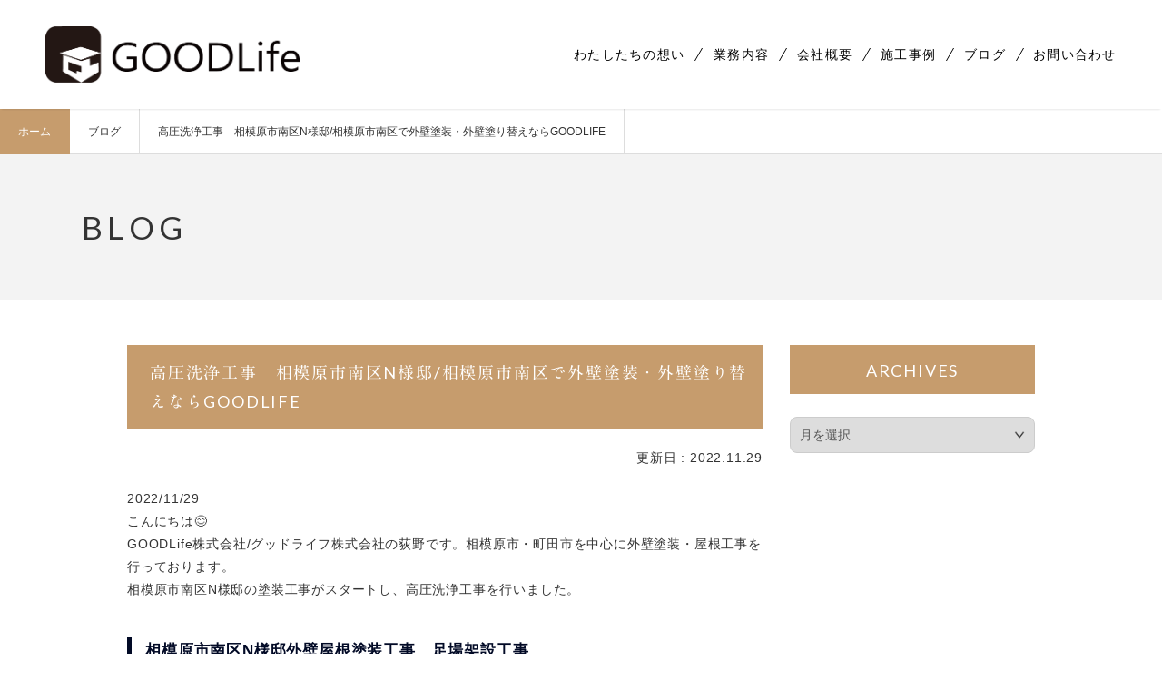

--- FILE ---
content_type: text/html; charset=UTF-8
request_url: https://sagamihara-goodlife.com/blog/construction-2022-11-29/
body_size: 5335
content:
<!DOCTYPE html>
<html lang="ja"
	prefix="og: https://ogp.me/ns#" >
<head>
<meta charset="UTF-8">
<meta http-equiv="X-UA-Compatible" content="IE=edge">
<meta name="viewport" content="width=device-width, initial-scale=1, minimum-scale=1, maximum-scale=1, user-scalable=yes">
<link rel="stylesheet" href="https://sagamihara-goodlife.com/wordpress/wp-content/themes/site/style.css?1575270891" type="text/css" media="screen" />
<title>高圧洗浄工事 相模原市南区N様邸/相模原市南区で外壁塗装・外壁塗り替えならGOODLife</title>

		<!-- All in One SEO 4.1.5.3 -->
		<meta name="description" content="blog】高圧洗浄工事工事 相模原市南区N様邸 外壁塗装工事、屋根塗装工事、屋根工事、雨漏り工事など、お家の外周りリフォームで皆様のグッドライフをサポート致します。GOODLifeではお客様の立場に立って施工・提案を行っております。町田市・相模原市の戸建てリフォームの事ならグッドライフまで！！" />
		<meta name="robots" content="max-image-preview:large" />
		<link rel="canonical" href="https://sagamihara-goodlife.com/blog/construction-2022-11-29/" />
		<meta property="og:locale" content="ja_JP" />
		<meta property="og:site_name" content="相模原市南区・中央区で外壁塗装・外壁塗り替えならGOODLife株式会社 | 外壁屋根工事で綺麗な街づくり、みなさまのグッドライフをサポートいたします。" />
		<meta property="og:type" content="article" />
		<meta property="og:title" content="高圧洗浄工事 相模原市南区N様邸/相模原市南区で外壁塗装・外壁塗り替えならGOODLife" />
		<meta property="og:description" content="blog】高圧洗浄工事工事 相模原市南区N様邸 外壁塗装工事、屋根塗装工事、屋根工事、雨漏り工事など、お家の外周りリフォームで皆様のグッドライフをサポート致します。GOODLifeではお客様の立場に立って施工・提案を行っております。町田市・相模原市の戸建てリフォームの事ならグッドライフまで！！" />
		<meta property="og:url" content="https://sagamihara-goodlife.com/blog/construction-2022-11-29/" />
		<meta property="article:published_time" content="2022-11-29T09:17:01+00:00" />
		<meta property="article:modified_time" content="2022-12-02T01:48:09+00:00" />
		<meta name="twitter:card" content="summary" />
		<meta name="twitter:domain" content="sagamihara-goodlife.com" />
		<meta name="twitter:title" content="高圧洗浄工事 相模原市南区N様邸/相模原市南区で外壁塗装・外壁塗り替えならGOODLife" />
		<meta name="twitter:description" content="blog】高圧洗浄工事工事 相模原市南区N様邸 外壁塗装工事、屋根塗装工事、屋根工事、雨漏り工事など、お家の外周りリフォームで皆様のグッドライフをサポート致します。GOODLifeではお客様の立場に立って施工・提案を行っております。町田市・相模原市の戸建てリフォームの事ならグッドライフまで！！" />
		<script type="application/ld+json" class="aioseo-schema">
			{"@context":"https:\/\/schema.org","@graph":[{"@type":"WebSite","@id":"https:\/\/sagamihara-goodlife.com\/#website","url":"https:\/\/sagamihara-goodlife.com\/","name":"\u76f8\u6a21\u539f\u5e02\u5357\u533a\u30fb\u4e2d\u592e\u533a\u3067\u5916\u58c1\u5857\u88c5\u30fb\u5916\u58c1\u5857\u308a\u66ff\u3048\u306a\u3089GOODLife\u682a\u5f0f\u4f1a\u793e","description":"\u5916\u58c1\u5c4b\u6839\u5de5\u4e8b\u3067\u7dba\u9e97\u306a\u8857\u3065\u304f\u308a\u3001\u307f\u306a\u3055\u307e\u306e\u30b0\u30c3\u30c9\u30e9\u30a4\u30d5\u3092\u30b5\u30dd\u30fc\u30c8\u3044\u305f\u3057\u307e\u3059\u3002","inLanguage":"ja","publisher":{"@id":"https:\/\/sagamihara-goodlife.com\/#organization"}},{"@type":"Organization","@id":"https:\/\/sagamihara-goodlife.com\/#organization","name":"\u76f8\u6a21\u539f\u5e02\u5357\u533a\u30fb\u4e2d\u592e\u533a\u3067\u5916\u58c1\u5857\u88c5\u30fb\u5916\u58c1\u5857\u308a\u66ff\u3048\u306a\u3089GOODLife\u682a\u5f0f\u4f1a\u793e","url":"https:\/\/sagamihara-goodlife.com\/"},{"@type":"BreadcrumbList","@id":"https:\/\/sagamihara-goodlife.com\/blog\/construction-2022-11-29\/#breadcrumblist","itemListElement":[{"@type":"ListItem","@id":"https:\/\/sagamihara-goodlife.com\/#listItem","position":1,"item":{"@type":"WebPage","@id":"https:\/\/sagamihara-goodlife.com\/","name":"\u30db\u30fc\u30e0","description":"\u5916\u58c1\u5857\u88c5\u5de5\u4e8b\u3001\u5c4b\u6839\u5857\u88c5\u5de5\u4e8b\u3084\u3001\u96e8\u6f0f\u308a\u5de5\u4e8b\u306a\u3069\u3001\u304a\u5bb6\u306e\u5916\u307e\u308f\u308a\u306e\u30ea\u30d5\u30a9\u30fc\u30e0\u3067\u7686\u69d8\u306e\u30b0\u30c3\u30c9\u30e9\u30a4\u30d5\u3092\u30b5\u30dd\u30fc\u30c8\u81f4\u3057\u307e\u3059\u3002GOODLife\uff0d\u30b0\u30c3\u30c9\u30e9\u30a4\u30d5\uff0d\u3067\u306f\u304a\u5ba2\u69d8\u306e\u7acb\u5834\u306b\u7acb\u3063\u3066\u65bd\u5de5\u30fb\u63d0\u6848\u3092\u884c\u3063\u3066\u304a\u308a\u307e\u3059\u3002\u753a\u7530\u3001\u76f8\u6a21\u539f\u306e\u6238\u5efa\u3066\u30ea\u30d5\u30a9\u30fc\u30e0\u306e\u3053\u3068\u306a\u3089\u30b0\u30c3\u30c9\u30e9\u30a4\u30d5\u307e\u3067\uff01","url":"https:\/\/sagamihara-goodlife.com\/"},"nextItem":"https:\/\/sagamihara-goodlife.com\/blog\/construction-2022-11-29\/#listItem"},{"@type":"ListItem","@id":"https:\/\/sagamihara-goodlife.com\/blog\/construction-2022-11-29\/#listItem","position":2,"item":{"@type":"WebPage","@id":"https:\/\/sagamihara-goodlife.com\/blog\/construction-2022-11-29\/","name":"\u9ad8\u5727\u6d17\u6d44\u5de5\u4e8b\u3000\u76f8\u6a21\u539f\u5e02\u5357\u533aN\u69d8\u90b8\/\u76f8\u6a21\u539f\u5e02\u5357\u533a\u3067\u5916\u58c1\u5857\u88c5\u30fb\u5916\u58c1\u5857\u308a\u66ff\u3048\u306a\u3089GOODLife","description":"blog\u3011\u9ad8\u5727\u6d17\u6d44\u5de5\u4e8b\u5de5\u4e8b \u76f8\u6a21\u539f\u5e02\u5357\u533aN\u69d8\u90b8 \u5916\u58c1\u5857\u88c5\u5de5\u4e8b\u3001\u5c4b\u6839\u5857\u88c5\u5de5\u4e8b\u3001\u5c4b\u6839\u5de5\u4e8b\u3001\u96e8\u6f0f\u308a\u5de5\u4e8b\u306a\u3069\u3001\u304a\u5bb6\u306e\u5916\u5468\u308a\u30ea\u30d5\u30a9\u30fc\u30e0\u3067\u7686\u69d8\u306e\u30b0\u30c3\u30c9\u30e9\u30a4\u30d5\u3092\u30b5\u30dd\u30fc\u30c8\u81f4\u3057\u307e\u3059\u3002GOODLife\u3067\u306f\u304a\u5ba2\u69d8\u306e\u7acb\u5834\u306b\u7acb\u3063\u3066\u65bd\u5de5\u30fb\u63d0\u6848\u3092\u884c\u3063\u3066\u304a\u308a\u307e\u3059\u3002\u753a\u7530\u5e02\u30fb\u76f8\u6a21\u539f\u5e02\u306e\u6238\u5efa\u3066\u30ea\u30d5\u30a9\u30fc\u30e0\u306e\u4e8b\u306a\u3089\u30b0\u30c3\u30c9\u30e9\u30a4\u30d5\u307e\u3067\uff01\uff01","url":"https:\/\/sagamihara-goodlife.com\/blog\/construction-2022-11-29\/"},"previousItem":"https:\/\/sagamihara-goodlife.com\/#listItem"}]},{"@type":"Person","@id":"https:\/\/sagamihara-goodlife.com\/author\/webmaster-hirama01\/#author","url":"https:\/\/sagamihara-goodlife.com\/author\/webmaster-hirama01\/","name":"\u30b7\u30b9\u30c6\u30e0\u7ba1\u7406\u8005\uff20hirama","image":{"@type":"ImageObject","@id":"https:\/\/sagamihara-goodlife.com\/blog\/construction-2022-11-29\/#authorImage","url":"https:\/\/secure.gravatar.com\/avatar\/187ae84099c1993c591f8dec35d09663?s=96&d=mm&r=g","width":96,"height":96,"caption":"\u30b7\u30b9\u30c6\u30e0\u7ba1\u7406\u8005\uff20hirama"}},{"@type":"WebPage","@id":"https:\/\/sagamihara-goodlife.com\/blog\/construction-2022-11-29\/#webpage","url":"https:\/\/sagamihara-goodlife.com\/blog\/construction-2022-11-29\/","name":"\u9ad8\u5727\u6d17\u6d44\u5de5\u4e8b \u76f8\u6a21\u539f\u5e02\u5357\u533aN\u69d8\u90b8\/\u76f8\u6a21\u539f\u5e02\u5357\u533a\u3067\u5916\u58c1\u5857\u88c5\u30fb\u5916\u58c1\u5857\u308a\u66ff\u3048\u306a\u3089GOODLife","description":"blog\u3011\u9ad8\u5727\u6d17\u6d44\u5de5\u4e8b\u5de5\u4e8b \u76f8\u6a21\u539f\u5e02\u5357\u533aN\u69d8\u90b8 \u5916\u58c1\u5857\u88c5\u5de5\u4e8b\u3001\u5c4b\u6839\u5857\u88c5\u5de5\u4e8b\u3001\u5c4b\u6839\u5de5\u4e8b\u3001\u96e8\u6f0f\u308a\u5de5\u4e8b\u306a\u3069\u3001\u304a\u5bb6\u306e\u5916\u5468\u308a\u30ea\u30d5\u30a9\u30fc\u30e0\u3067\u7686\u69d8\u306e\u30b0\u30c3\u30c9\u30e9\u30a4\u30d5\u3092\u30b5\u30dd\u30fc\u30c8\u81f4\u3057\u307e\u3059\u3002GOODLife\u3067\u306f\u304a\u5ba2\u69d8\u306e\u7acb\u5834\u306b\u7acb\u3063\u3066\u65bd\u5de5\u30fb\u63d0\u6848\u3092\u884c\u3063\u3066\u304a\u308a\u307e\u3059\u3002\u753a\u7530\u5e02\u30fb\u76f8\u6a21\u539f\u5e02\u306e\u6238\u5efa\u3066\u30ea\u30d5\u30a9\u30fc\u30e0\u306e\u4e8b\u306a\u3089\u30b0\u30c3\u30c9\u30e9\u30a4\u30d5\u307e\u3067\uff01\uff01","inLanguage":"ja","isPartOf":{"@id":"https:\/\/sagamihara-goodlife.com\/#website"},"breadcrumb":{"@id":"https:\/\/sagamihara-goodlife.com\/blog\/construction-2022-11-29\/#breadcrumblist"},"author":"https:\/\/sagamihara-goodlife.com\/author\/webmaster-hirama01\/#author","creator":"https:\/\/sagamihara-goodlife.com\/author\/webmaster-hirama01\/#author","datePublished":"2022-11-29T09:17:01+09:00","dateModified":"2022-12-02T01:48:09+09:00"}]}
		</script>
		<!-- All in One SEO -->

<link rel='dns-prefetch' href='//webfonts.xserver.jp' />
<link rel='dns-prefetch' href='//s.w.org' />
<link rel="stylesheet" href="https://sagamihara-goodlife.com/wordpress/wp-includes/css/dist/block-library/style.min.css" type="text/css">
<link rel="stylesheet" href="https://sagamihara-goodlife.com/wordpress/wp-content/themes/site/css/cp.css" type="text/css">
<link rel="stylesheet" href="https://sagamihara-goodlife.com/wordpress/wp-content/themes/site/css/side.css" type="text/css">
<script type='text/javascript' src='//ajax.googleapis.com/ajax/libs/jquery/2.1.4/jquery.js' id='jquery-js'></script>
<script type='text/javascript' src='//webfonts.xserver.jp/js/xserver.js' id='typesquare_std-js'></script>
<script type='text/javascript' src='//maps.googleapis.com/maps/api/js?key=AIzaSyBIZKAs9ltt7oMknR-PvUkFTMYBRA7Kovc&#038;callback=initMap&#038;ver=5.8.12' id='api-js'></script>
<script type='text/javascript' src='https://sagamihara-goodlife.com/wordpress/wp-content/themes/site/js/jquery.meanmenu.min.js' id='jquery.meanmenu.min-js'></script>
<script type='text/javascript' src='//code.jquery.com/ui/1.10.3/jquery-ui.min.js' id='jquery-ui.min-js'></script>
<script type='text/javascript' src='https://sagamihara-goodlife.com/wordpress/wp-content/themes/site/js/scroll.js' id='scroll-js'></script>
<script type='text/javascript' src='https://sagamihara-goodlife.com/wordpress/wp-content/themes/site/js/set-menu.js' id='set-menu-js'></script>
<script type='text/javascript' src='https://sagamihara-goodlife.com/wordpress/wp-content/themes/site/js/set-works.js' id='set-works-js'></script>
<link rel="shortcut icon" type="image/x-icon" href="https://sagamihara-goodlife.com/wordpress/wp-content/themes/site/icons/favicon.ico" />

<link rel="apple-touch-icon-precomposed" href="https://sagamihara-goodlife.com/wordpress/wp-content/themes/site/icons/icon.png" />

<link rel="icon" href="https://sagamihara-goodlife.com/wordpress/wp-content/themes/site/images/2021/11/cropped-icon2-32x32.png" sizes="32x32" />
<link rel="icon" href="https://sagamihara-goodlife.com/wordpress/wp-content/themes/site/images/2021/11/cropped-icon2-192x192.png" sizes="192x192" />
<link rel="apple-touch-icon" href="https://sagamihara-goodlife.com/wordpress/wp-content/themes/site/images/2021/11/cropped-icon2-180x180.png" />
<meta name="msapplication-TileImage" content="https://sagamihara-goodlife.com/wordpress/wp-content/themes/site/images/2021/11/cropped-icon2-270x270.png" />

<!-- BEGIN AIWP v5.8.8 Global Site Tag - https://deconf.com/analytics-insights-for-wordpress/ -->
<script async src="https://www.googletagmanager.com/gtag/js?id=UA-154346242-1"></script>
<script>
  window.dataLayer = window.dataLayer || [];
  function gtag(){dataLayer.push(arguments);}
  gtag('js', new Date());
  gtag('config', 'UA-154346242-1', {
	'allow_display_features': false
  });
  if (window.performance) {
    var timeSincePageLoad = Math.round(performance.now());
    gtag('event', 'timing_complete', {
      'name': 'load',
      'value': timeSincePageLoad,
      'event_category': 'JS Dependencies'
    });
  }
</script>
<!-- END AIWP Global Site Tag -->
<link rel="alternate" hreflang="ja" href="https://sagamihara-goodlife.com/blog/construction-2022-11-29/">
</head>
<body class="custom blog" id="top">

<div class="landscape"></div>

<header class="slideIn">
<h1><a href="https://sagamihara-goodlife.com/"><img src="https://sagamihara-goodlife.com/wordpress/wp-content/themes/site/images/site_logo.png" alt="サイトロゴ"></a></h1>
<div class="rightPart"><div class="h_nav">
<nav id="gNav">
<ul id="nav">
<li class="nav01 current-page-ancestor"><a href="/#concept">わたしたちの想い</a></li>
<li class="nav02 current-page-ancestor"><a href="https://sagamihara-goodlife.com#service">業務内容</a></li>
<li class="nav03 current-page-ancestor"><a href="https://sagamihara-goodlife.com#company">会社概要</a></li>
<li class="nav04 current-page-ancestor"><a href="https://sagamihara-goodlife.com#portfolio">施工事例</a></li>
<li class="nav05 current-page-ancestor"><a href="https://sagamihara-goodlife.com#blog">ブログ</a></li>
<li class="nav06 current-page-ancestor"><a href="https://sagamihara-goodlife.com#inquiries">お問い合わせ</a></li>
</ul>
<div class="mask"></div>
</nav>
</div>
</div>
</header>
<!--breadcrumb/-->
<div id="breadcrumb" class="FadeIn" itemscope itemtype="http://schema.org/BreadcrumbList">
<ol>
<!-- Breadcrumb NavXT 6.6.0 -->
<li class="home"><span property="itemListElement" typeof="ListItem">
<a property="item" typeof="WebPage" title="Go to 相模原市南区・中央区で外壁塗装・外壁塗り替えならGOODLife株式会社" href="https://sagamihara-goodlife.com" class="home" >
<span property="name">ホーム</span>
</a>
<meta property="position" content="1">
</span></li>
<li class="post post-blog-archive"><span itemprop="itemListElement" itemscope itemtype="http://schema.org/ListItem">
<a itemprop="item" title="ブログ" href="https://sagamihara-goodlife.com/blog/" class="post post-blog-archive" >
<span itemprop="name">ブログ</span>
</a>
<meta itemprop="position" content="2">
</span></li>
<li class="post post-blog current-item"><span itemprop="itemListElement" itemscope itemtype="http://schema.org/ListItem">
<span itemprop="name">高圧洗浄工事　相模原市南区N様邸/相模原市南区で外壁塗装・外壁塗り替えならGOODLife</span>
<meta itemprop="position" content="3">
</span></li>
</ol>
</div>
<!--/breadcrumb-->
<!--pagettl/-->
<div id="pageTitle">
<div class="inner">
<h2>blog</h2>
</div>
</div>
<!--/pagettl-->
<div id="container">
<!--main/-->
<!--slideArea-->
<div class="slideArea">
<!--innerContainer-->
<div class="innerContainer">
<div id="main" class="detail">
<h3 class="title">高圧洗浄工事　相模原市南区N様邸/相模原市南区で外壁塗装・外壁塗り替えならGOODLife</h3>
<div class="date">更新日 : 2022.11.29</div>
<!--loop/-->

<div class="block layout01">
<p>2022/11/29<br />
こんにちは😊<br />
GOODLife株式会社/グッドライフ株式会社の荻野です。相模原市・町田市を中心に外壁塗装・屋根工事を行っております。<br />
相模原市南区N様邸の塗装工事がスタートし、高圧洗浄工事を行いました。</p>
</div>





<div class="block layout03">
<h4>相模原市南区N様邸外壁屋根塗装工事　足場架設工事</h4>
<figure><img src="https://sagamihara-goodlife.com/wordpress/wp-content/themes/site/images/2022/11/S__69787650_0.jpg" alt="相模原市南区N様邸外壁屋根塗装工事　足場架設工事"/></figure>
</div>



<div class="block layout03">
<h4>相模原市南区N様邸外壁屋根塗装工事　高圧洗浄工事</h4>
<figure><img src="https://sagamihara-goodlife.com/wordpress/wp-content/themes/site/images/2022/11/S__69779577.jpg" alt="相模原市南区N様邸外壁屋根塗装工事　高圧洗浄工事"/></figure>
</div>



<div class="block basic04">
<figure><img src="https://sagamihara-goodlife.com/wordpress/wp-content/themes/site/images/2022/11/S__69779520.jpg" alt="イメージ"/></figure>
</div>



<div class="block basic04">
<figure><img src="https://sagamihara-goodlife.com/wordpress/wp-content/themes/site/images/2022/11/S__69779596.jpg" alt="イメージ"/></figure>
</div>



<div class="block layout03">
<figure><img src="https://sagamihara-goodlife.com/wordpress/wp-content/themes/site/images/2022/11/S__69779573.jpg" alt=""/></figure>
</div>



<div class="block basic04">
<figure><img src="https://sagamihara-goodlife.com/wordpress/wp-content/themes/site/images/2022/11/S__69779568.jpg" alt="イメージ"/></figure>
</div>



<div class="block basic04">
<figure><img src="https://sagamihara-goodlife.com/wordpress/wp-content/themes/site/images/2022/11/S__69779564.jpg" alt="イメージ"/></figure>
</div>



<div class="block basic04">
<figure><img src="https://sagamihara-goodlife.com/wordpress/wp-content/themes/site/images/2022/11/S__69779566.jpg" alt="イメージ"/></figure>
</div>



<div class="block basic04">
<figure><img src="https://sagamihara-goodlife.com/wordpress/wp-content/themes/site/images/2022/11/S__69779560.jpg" alt="イメージ"/></figure>
</div>

<div class="block layout01">
<p>以上、高圧洗浄工事の様子になります。高圧洗浄は外壁屋根以外にも窓やタイル面、ベランダ床面など洗浄可能箇所は全て洗っております。外壁屋根などでお困りごとなどがございましたらお気軽にお問い合わせください。</p>
</div>


<!--/loop-->
<div class="next"><a href="https://sagamihara-goodlife.com/blog/">記事の一覧に戻る</a></div>
</div>
<!--/main-->
<div id="side">
<div class="box">
<h3>Archives</h3>
<select name="archive-dropdown" onChange='document.location.href=this.options[this.selectedIndex].value;'>
<option value="">月を選択</option>
	<option value='https://sagamihara-goodlife.com/blog/2026/01/'> 2026年1月 &nbsp;(13)</option>
	<option value='https://sagamihara-goodlife.com/blog/2025/12/'> 2025年12月 &nbsp;(12)</option>
	<option value='https://sagamihara-goodlife.com/blog/2025/11/'> 2025年11月 &nbsp;(22)</option>
	<option value='https://sagamihara-goodlife.com/blog/2025/10/'> 2025年10月 &nbsp;(14)</option>
	<option value='https://sagamihara-goodlife.com/blog/2025/09/'> 2025年9月 &nbsp;(15)</option>
	<option value='https://sagamihara-goodlife.com/blog/2025/08/'> 2025年8月 &nbsp;(1)</option>
	<option value='https://sagamihara-goodlife.com/blog/2025/07/'> 2025年7月 &nbsp;(20)</option>
	<option value='https://sagamihara-goodlife.com/blog/2025/06/'> 2025年6月 &nbsp;(6)</option>
	<option value='https://sagamihara-goodlife.com/blog/2025/05/'> 2025年5月 &nbsp;(15)</option>
	<option value='https://sagamihara-goodlife.com/blog/2025/04/'> 2025年4月 &nbsp;(35)</option>
	<option value='https://sagamihara-goodlife.com/blog/2025/03/'> 2025年3月 &nbsp;(2)</option>
	<option value='https://sagamihara-goodlife.com/blog/2025/01/'> 2025年1月 &nbsp;(1)</option>
	<option value='https://sagamihara-goodlife.com/blog/2024/12/'> 2024年12月 &nbsp;(14)</option>
	<option value='https://sagamihara-goodlife.com/blog/2024/11/'> 2024年11月 &nbsp;(10)</option>
	<option value='https://sagamihara-goodlife.com/blog/2024/10/'> 2024年10月 &nbsp;(10)</option>
	<option value='https://sagamihara-goodlife.com/blog/2024/09/'> 2024年9月 &nbsp;(14)</option>
	<option value='https://sagamihara-goodlife.com/blog/2024/08/'> 2024年8月 &nbsp;(7)</option>
	<option value='https://sagamihara-goodlife.com/blog/2024/07/'> 2024年7月 &nbsp;(10)</option>
	<option value='https://sagamihara-goodlife.com/blog/2024/05/'> 2024年5月 &nbsp;(7)</option>
	<option value='https://sagamihara-goodlife.com/blog/2024/04/'> 2024年4月 &nbsp;(5)</option>
	<option value='https://sagamihara-goodlife.com/blog/2024/03/'> 2024年3月 &nbsp;(5)</option>
	<option value='https://sagamihara-goodlife.com/blog/2024/02/'> 2024年2月 &nbsp;(5)</option>
	<option value='https://sagamihara-goodlife.com/blog/2024/01/'> 2024年1月 &nbsp;(23)</option>
	<option value='https://sagamihara-goodlife.com/blog/2023/12/'> 2023年12月 &nbsp;(10)</option>
	<option value='https://sagamihara-goodlife.com/blog/2023/11/'> 2023年11月 &nbsp;(14)</option>
	<option value='https://sagamihara-goodlife.com/blog/2023/09/'> 2023年9月 &nbsp;(2)</option>
	<option value='https://sagamihara-goodlife.com/blog/2023/08/'> 2023年8月 &nbsp;(2)</option>
	<option value='https://sagamihara-goodlife.com/blog/2023/07/'> 2023年7月 &nbsp;(3)</option>
	<option value='https://sagamihara-goodlife.com/blog/2023/06/'> 2023年6月 &nbsp;(5)</option>
	<option value='https://sagamihara-goodlife.com/blog/2023/04/'> 2023年4月 &nbsp;(11)</option>
	<option value='https://sagamihara-goodlife.com/blog/2023/03/'> 2023年3月 &nbsp;(4)</option>
	<option value='https://sagamihara-goodlife.com/blog/2023/02/'> 2023年2月 &nbsp;(1)</option>
	<option value='https://sagamihara-goodlife.com/blog/2023/01/'> 2023年1月 &nbsp;(11)</option>
	<option value='https://sagamihara-goodlife.com/blog/2022/12/'> 2022年12月 &nbsp;(10)</option>
	<option value='https://sagamihara-goodlife.com/blog/2022/11/'> 2022年11月 &nbsp;(13)</option>
	<option value='https://sagamihara-goodlife.com/blog/2022/10/'> 2022年10月 &nbsp;(8)</option>
	<option value='https://sagamihara-goodlife.com/blog/2022/09/'> 2022年9月 &nbsp;(8)</option>
	<option value='https://sagamihara-goodlife.com/blog/2022/08/'> 2022年8月 &nbsp;(12)</option>
	<option value='https://sagamihara-goodlife.com/blog/2022/07/'> 2022年7月 &nbsp;(16)</option>
	<option value='https://sagamihara-goodlife.com/blog/2022/06/'> 2022年6月 &nbsp;(24)</option>
	<option value='https://sagamihara-goodlife.com/blog/2022/05/'> 2022年5月 &nbsp;(16)</option>
	<option value='https://sagamihara-goodlife.com/blog/2022/04/'> 2022年4月 &nbsp;(17)</option>
	<option value='https://sagamihara-goodlife.com/blog/2022/03/'> 2022年3月 &nbsp;(2)</option>
	<option value='https://sagamihara-goodlife.com/blog/2022/02/'> 2022年2月 &nbsp;(3)</option>
	<option value='https://sagamihara-goodlife.com/blog/2022/01/'> 2022年1月 &nbsp;(18)</option>
	<option value='https://sagamihara-goodlife.com/blog/2021/12/'> 2021年12月 &nbsp;(32)</option>
	<option value='https://sagamihara-goodlife.com/blog/2021/11/'> 2021年11月 &nbsp;(25)</option>
	<option value='https://sagamihara-goodlife.com/blog/2021/10/'> 2021年10月 &nbsp;(38)</option>
	<option value='https://sagamihara-goodlife.com/blog/2021/09/'> 2021年9月 &nbsp;(25)</option>
	<option value='https://sagamihara-goodlife.com/blog/2021/08/'> 2021年8月 &nbsp;(27)</option>
	<option value='https://sagamihara-goodlife.com/blog/2021/07/'> 2021年7月 &nbsp;(12)</option>
	<option value='https://sagamihara-goodlife.com/blog/2021/06/'> 2021年6月 &nbsp;(12)</option>
	<option value='https://sagamihara-goodlife.com/blog/2021/05/'> 2021年5月 &nbsp;(15)</option>
	<option value='https://sagamihara-goodlife.com/blog/2021/04/'> 2021年4月 &nbsp;(11)</option>
	<option value='https://sagamihara-goodlife.com/blog/2021/03/'> 2021年3月 &nbsp;(9)</option>
	<option value='https://sagamihara-goodlife.com/blog/2021/02/'> 2021年2月 &nbsp;(20)</option>
	<option value='https://sagamihara-goodlife.com/blog/2021/01/'> 2021年1月 &nbsp;(17)</option>
	<option value='https://sagamihara-goodlife.com/blog/2020/12/'> 2020年12月 &nbsp;(6)</option>
	<option value='https://sagamihara-goodlife.com/blog/2020/11/'> 2020年11月 &nbsp;(23)</option>
	<option value='https://sagamihara-goodlife.com/blog/2020/10/'> 2020年10月 &nbsp;(38)</option>
	<option value='https://sagamihara-goodlife.com/blog/2020/09/'> 2020年9月 &nbsp;(1)</option>
	<option value='https://sagamihara-goodlife.com/blog/2020/08/'> 2020年8月 &nbsp;(24)</option>
	<option value='https://sagamihara-goodlife.com/blog/2020/07/'> 2020年7月 &nbsp;(12)</option>
	<option value='https://sagamihara-goodlife.com/blog/2020/06/'> 2020年6月 &nbsp;(30)</option>
	<option value='https://sagamihara-goodlife.com/blog/2020/05/'> 2020年5月 &nbsp;(16)</option>
	<option value='https://sagamihara-goodlife.com/blog/2020/04/'> 2020年4月 &nbsp;(2)</option>
	<option value='https://sagamihara-goodlife.com/blog/2020/03/'> 2020年3月 &nbsp;(35)</option>
	<option value='https://sagamihara-goodlife.com/blog/2020/02/'> 2020年2月 &nbsp;(41)</option>
	<option value='https://sagamihara-goodlife.com/blog/2020/01/'> 2020年1月 &nbsp;(26)</option>
	<option value='https://sagamihara-goodlife.com/blog/2019/12/'> 2019年12月 &nbsp;(10)</option>
</select>
</div>
</div></div>
<!--/wrapper-->
</div>
<!--/slideArea-->
</div>
<!--/container-->
<footer>
<div class="logo">
<img src="https://sagamihara-goodlife.com/wordpress/wp-content/themes/site/images/footer_logo.png" alt="GOOD Life">
</div>
<div class="underArea">
<div id="sns">
<div class="sns_button twitter">
<a target="_blank" href="https://twitter.com/goodlifeisonce?s=06" title="Tweet"><i class="fa fa-twitter"></i></a>
</div>
<div class="sns_button facebook">
<a target="_blank" href="https://www.facebook.com/goodlife.029/" title="Facebook"><i class="fa fa-facebook"></i></a>
</div>
</div>
<p id="copyright">Copyright ©GOODLife All rights reserved.</p>
</div>
</footer>
<script type='text/javascript' src='https://sagamihara-goodlife.com/wordpress/wp-content/themes/site/js/assets/jquery.lettering.js' id='jquery.lettering-js'></script>
<script type='text/javascript' src='https://sagamihara-goodlife.com/wordpress/wp-content/themes/site/js/jquery.textillate.js' id='jquery.textillate-js'></script>
<script type='text/javascript' src='https://sagamihara-goodlife.com/wordpress/wp-content/themes/site/js/jquery.chocolat.js' id='jquery.chocolat-js'></script>
<script type='text/javascript' src='https://sagamihara-goodlife.com/wordpress/wp-content/themes/site/js/breakpoints.js' id='breakpoints-js'></script>
<script type='text/javascript' src='https://sagamihara-goodlife.com/wordpress/wp-content/themes/site/js/set-breakpoints.js' id='set-breakpoints-js'></script>
<script type='text/javascript' src='https://sagamihara-goodlife.com/wordpress/wp-content/themes/site/js/site.js' id='site-js'></script>
</body>
</html>

--- FILE ---
content_type: text/css
request_url: https://sagamihara-goodlife.com/wordpress/wp-content/themes/site/css/cp.css
body_size: 1896
content:
@charset "utf-8";

/* スタイルシート
　 作成者：K.Seki
-------------------------------------------------------------------------------------*/

@media only screen and (min-width: 1001px) {
}

@media only screen and (min-width: 769px) and (max-width: 1000px){
}

@media only screen and (min-width: 641px) and (max-width: 768px){
}

@media only screen and (max-width: 640px){
}

@media screen and (orientation: landscape) {	
}

@media all and (device-width: 768px) and (device-height: 1024px) and (orientation:landscape) {
	}

.custom {
}

.custom #main {
}

.custom #main .block {
	width:100%;
	position:relative;
}

.custom #main .title {
	background-color:#c69c6d;
	color:#FFF;
 font-family: "Lato", "A1明朝","A1 Mincho","YuMincho","Yu Mincho","游明朝","ヒラギノ明朝 ProN W3","Hiragino Mincho ProN","HG明朝E","ＭＳ Ｐ明朝","ＭＳ 明朝",serif;
 font-weight: normal;
 text-transform: uppercase;
	font-style:normal;
}

@media only screen and (min-width: 1001px) {
.custom #main .title {
	padding:14px 15px 14px 25px;
	font-size:1.8rem;
	letter-spacing:0.1em;
	margin-bottom:20px;
}
}

@media only screen  and (min-width: 769px)and (max-width: 1000px){
.custom #main .title {
	padding:12px 15px 12px 25px;
	font-size:1.6rem;
	letter-spacing:0.1em;
	margin-bottom:20px;
}
}

@media only screen  and (min-width: 641px)and (max-width: 768px){
.custom #main .title {
	padding:14px 15px 14px 25px;
	font-size:1.5rem;
	letter-spacing:0.08em;
	margin-bottom:20px;
}
}

@media only screen and (max-width: 640px){
.custom #main .title {
	padding:12px 15px 12px 20px;
	font-size:1.3rem;
	letter-spacing:0.08em;
	margin-bottom:20px;
}
}

/* next */
.custom #main .next {
}

.custom #main .next a {
 width: 100%;
 border: 2px solid #c69c6d;
	background-color:#c69c6d;
	
	display: inline-block;
 text-align: center;
 text-decoration: none;
 color: #FFF;
}

@media only screen and (min-width: 769px) {
.custom #main .next a {
	height:60px;
 line-height: 55px;
	
	font-size:1.6rem;
	letter-spacing:0.1em;
}
}

@media only screen and (min-width: 641px) and (max-width: 768px){
.custom #main .next a {
	height:50px;
 line-height: 46px;
	
	font-size:1.3rem;
}
}

@media only screen and (max-width: 640px){
.custom #main .next a {
	height:45px;
 line-height: 41px;
	
	font-size:1.2rem;
}
}

.custom #main .next a:hover {
 border-color: #e0c7aa;
	background-color:#e0c7aa;
}

/*********************************************************

list
										
**********************************************************/
.custom #main {
}

@media only screen and (min-width: 769px) {
.custom #main.list {
	width:70%;
}	
}

@media only screen and (max-width: 768px){
.custom #main.list {
	width:100%;
	margin-bottom:30px;
}		
}

/*********************************************************

list>>>>>blog
										
**********************************************************/
.blog #main.list {
}

@media only screen and (min-width: 1001px) {
.blog #main.list {
	margin-bottom:55px;
	min-height:600px;
}	
}

@media only screen  and (min-width: 769px)and (max-width: 1000px){
.blog #main.list {
	margin-bottom:55px;
	min-height:500px;
}	
}

@media only screen and (max-width: 768px){
.blog #main.list {
	margin-bottom:55px;
}	
}

.blog #main.list dl {
	display:-webkit-box;	display:-webkit-flex;	display:-ms-flexbox;	display:flex;
	-webkit-box-orient:horizontal;	-webkit-box-direction:normal;	-webkit-flex-direction:row;	-ms-flex-direction:row;	flex-direction:row;
}

@media only screen  and (min-width: 1001px){
.blog #main.list dl {
	margin-top:35px;
	-webkit-flex-wrap:wrap;	-ms-flex-wrap:wrap;	flex-wrap:wrap;
 -webkit-box-align:center;  -webkit-align-items:center;  -ms-flex-align:center;  align-items:center;
}	
}

@media only screen  and (min-width: 769px)and (max-width: 1000px){
.blog #main.list dl {
	margin-top:25px;
	-webkit-flex-wrap:wrap;	-ms-flex-wrap:wrap;	flex-wrap:wrap;
 -webkit-box-align:start;  -webkit-align-items:flex-start;  -ms-flex-align:start;  align-items:flex-start;
}		
}
	
@media only screen  and (min-width: 641px)and (max-width: 768px){
.blog #main.list dl {
	-webkit-flex-wrap:wrap;	-ms-flex-wrap:wrap;	flex-wrap:wrap;
 -webkit-box-align:start;  -webkit-align-items:flex-start;  -ms-flex-align:start;  align-items:flex-start;
}		
}
	
@media only screen and (max-width: 640px){
.blog #main.list dl {
 -webkit-box-orient:vertical; -webkit-box-direction:normal; -webkit-flex-direction:column; -ms-flex-direction:column; flex-direction:column;
}		
}

.blog #main.list dl > dt {
	display:-webkit-box;	display:-webkit-flex;	display:-ms-flexbox;	display:flex;
 -webkit-box-align:center;  -webkit-align-items:center;  -ms-flex-align:center;  align-items:center;
	margin-bottom:15px;
 font-family: "A1明朝","A1 Mincho","YuMincho","Yu Mincho","游明朝","ヒラギノ明朝 ProN W3","Hiragino Mincho ProN","HG明朝E","ＭＳ Ｐ明朝","ＭＳ 明朝",serif;
}

.blog #main.list dl > dt,
.blog #main.list dl > dd {
	background-image: linear-gradient(to right, #63513b, #63513b 1px, transparent 1px, transparent 2px);
	background-position: left bottom;
	background-repeat: repeat-x;
	background-size: 4px 1px;
	margin-bottom: 18px;
	padding-bottom: 15px;
}

.blog #main.list dl > dt:nth-last-of-type(1),
.blog #main.list dl > dd:nth-last-of-type(1) {
	background-image: none;
	margin-bottom: 0;
	padding-bottom: 0;
}

@media only screen and (max-width: 640px){
.blog #main.list dl > dt {
	background-image:none;
	margin-bottom: 8px;
	padding-bottom: 0;
}

.blog #main.list dl > dt:nth-last-of-type(1) {
	margin-bottom: 8px;
}

.blog #main.list dl > dd {
	background-image: linear-gradient(to right, #63513b, #63513b 1px, transparent 1px, transparent 2px);
	background-position: left bottom;
	background-repeat: repeat-x;
	background-size: 4px 1px;
	margin-bottom: 18px;
	padding-bottom: 15px;
}
}

@media only screen and (min-width: 1001px){
.blog #main.list dl > dt {
  width: 280px;/* point */
	-webkit-align-self: stretch;-ms-flex-item-align: stretch;align-self: stretch;
}
}

@media only screen  and (min-width:769px)and (max-width: 1000px){
.blog #main.list dl > dt {
  width: 260px;/* point */
	-webkit-align-self: stretch;-ms-flex-item-align: stretch;align-self: stretch;
}
}

@media only screen  and (min-width: 641px)and (max-width: 768px){
.blog #main.list dl > dt {
  width: 250px;/* point */
	-webkit-align-self: stretch;-ms-flex-item-align: stretch;align-self: stretch;
}
}

@media only screen  and (max-width: 640px){
.blog #main.list dl > dt {
  width:100%;/* point */
}
}

.blog #main.list dl > dt span {
	display:inline-block;
	width:140px;
	-webkit-border-radius:15px;
	border-radius:15px;
	color:#FFF;
	text-align:center;
	font-size:1.4rem;
	height:30px;
	line-height:30px;
	margin-right:15px;
}

@media only screen  and (min-width: 1001px){
.blog #main.list dl > dt span {
	width:140px;
	font-size:1.4rem;
	height:30px;
	line-height:30px;
}
}

@media only screen  and (min-width: 769px)and (max-width: 1000px){
.blog #main.list dl > dt span {
	width:120px;
	font-size:1.3rem;
	height:25px;
	line-height:25px;
}	
}
	
@media only screen  and (min-width: 641px)and (max-width: 768px){
.blog #main.list dl > dt span {
	width:120px;
	font-size:1.3rem;
	height:25px;
	line-height:25px;
}		
}
	
@media only screen and (max-width: 640px){
.blog #main.list dl > dt span {
	width:100px;
	font-size:1.1rem;
	height:22px;
	line-height:23px;
}		
}

.blog #main.list dl > dt time {
	display:inline-block;
	vertical-align:middle;
}

.blog #main.list dl > dt span.cat-news {
	background-color:#808080;
}

.blog #main.list dl > dt span.cat-column {
	background-color:#ED1E79;
}

.blog #main.list dl > dt span.cat-works {
	background-color:#0071BC;
}

@media only screen and (min-width: 1001px){
.blog #main.list dl > dd {
	width: -webkit-calc(100% - 280px);
	width: calc(100% - 280px);
	display:inline-block;
	vertical-align:middle;
	-webkit-align-self: stretch;-ms-flex-item-align: stretch;align-self: stretch;
}		
}

@media only screen and (min-width: 769px) and (max-width: 1000px){
.blog #main.list dl > dd {
	width: -webkit-calc(100% - 260px);
	width: calc(100% - 260px);
	display:inline-block;
	vertical-align:middle;
	-webkit-align-self: stretch;-ms-flex-item-align: stretch;align-self: stretch;
}		
}

@media only screen and (min-width: 641px) and (max-width: 768px){
.blog #main.list dl > dd {
	width: -webkit-calc(100% - 250px);
	width: calc(100% - 250px);
	display:inline-block;
	vertical-align:middle;
	-webkit-align-self: stretch;-ms-flex-item-align: stretch;align-self: stretch;
}		
}

@media only screen and (max-width: 640px){
.blog #main.list dl > dd {
	width: 100%;
	display:block;
}		
}

/*********************************************************

detail
										
**********************************************************/
.custom #main.detail {
}

@media only screen and (min-width: 1001px) {
.custom #main.detail {
	width:70%;
	margin-bottom:55px;
}	
}

@media only screen and (min-width: 769px) and (max-width: 1000px){
.custom #main.detail {
	width:70%;
	margin-bottom:20px;
}	
}

@media only screen and (min-width: 641px) and (max-width: 768px){
.custom #main.detail {
	width:100%;
	margin-bottom:30px;
}		
}

@media only screen and (max-width: 640px){
.custom #main.detail {
	width:100%;
	margin-bottom:25px;
}		
}

/*********************************************************

detail>>>>>blog
										
**********************************************************/
.blog #main.detail {
}

.blog #main.detail .block {
}

.blog #main.detail .block:last-child {
    margin-bottom: 0px;
}

@media only screen and (min-width: 1001px) {
.blog #main.detail .block {
	margin-bottom:40px;
}
}

@media only screen and (min-width: 769px) and (max-width: 1000px){
.blog #main.detail .block {
	margin-bottom:30px;
}
}

@media only screen and (min-width: 641px) and (max-width: 768px){
.blog #main.detail .block {
	margin-bottom:25px;
}
}

@media only screen and (max-width: 640px){
.blog #main.detail .block {
	margin-bottom:25px;
}
}

.blog #main.detail .date {
	text-align:right;
}

@media only screen and (min-width: 1001px) {
.blog #main.detail .date {
	margin-bottom:20px;
}
}

@media only screen and (min-width: 769px) and (max-width: 1000px){
.blog #main.detail .date {
	margin-bottom:20px;
}
}

@media only screen and (min-width: 641px) and (max-width: 768px){
.blog #main.detail .date {
	margin-bottom:15px;
}
}

@media only screen and (max-width: 640px){
.blog #main.detail .date {
	margin-bottom:12px;
	font-size:1.1rem;
}
}

.blog #main.detail .block figure {
	width:100%;
}

.blog #main.detail .block figure img {
	width:100%;
}

.blog #main.detail .block figure + p {
	width:100%;
	margin-top:25px;
}

.blog #main.detail .block h4 {
 border-left: 5px solid #020a26;
	color:#020a26;
 font-weight: bold;
 padding: 0.01em 0 0.01em 0.9em;
}

@media only screen and (min-width: 1001px) {
.blog #main.detail .block h4 {
    font-size: 1.7rem;
    margin: 0 0 20px;
}
}

@media only screen and (min-width: 769px) and (max-width: 1000px){
.blog #main.detail .block h4 {
    font-size: 1.6rem;
    margin: 0 0 20px;
}
}

@media only screen and (min-width: 641px) and (max-width: 768px){
.blog #main.detail .block h4 {
    font-size: 1.4rem;
    margin: 0 0 15px;
}
}

@media only screen and (max-width: 640px){
.blog #main.detail .block h4 {
    font-size: 1.3rem;
    margin: 0 0 15px;
}
}









--- FILE ---
content_type: text/css
request_url: https://sagamihara-goodlife.com/wordpress/wp-content/themes/site/css/common.css
body_size: 5156
content:

/* スタイルシート
　 作成者：K.Seki
-------------------------------------------------------------------------------------*/

@font-face {
	font-family: "YuGothic-M";
	font-weight: normal;
	 src: local("YuGothic-Medium"),
		  local("Yu Gothic Medium"),
		  local("YuGothic-Regular");
}

@font-face {
	font-family: "YuGothic-M";
	font-weight: bold;
	 src: local("YoGothic-Bold"),
		  local("Yu Gothic");
}

html {
	font-size: 62.5%;/* 16px x 0.625 = 10px(=1rem) */
}

body {
	font-size: 1.4rem;/* 14px */
}

@media only screen and (min-width: 641px)and (max-width: 768px){
body {
	font-size: 1.3rem;
}
}

@media only screen and (max-width: 640px){
body {
	font-size: 1.2rem;
}
}

@media screen and (-webkit-min-device-pixel-ratio:0) {
	::i-block-chrome, body {
		font-feature-settings: "pkna";
	}
}

html, body {
    overflow-x: hidden;
}

body {
	margin: 0;
	padding: 0;
	font-family:"YuGothic", "Yu Gothic", "游ゴシック", "メイリオ", Meiryo, "ヒラギノ角ゴ Pro W3", "Hiragino Kaku Gothic Pro", Osaka, Verdana, "ＭＳ Ｐゴシック", "MS PGothic", sans-serif;
	line-height: 1.8;
	letter-spacing:0.8px;
	-webkit-text-size-adjust: none;
	color:#333;
	position:relative;
	overflow-x:hidden;
}

html, body, div, span, applet, object, iframe,
h1, h2, h3, h4, h5, h6, p, blockquote, pre,
a, abbr, acronym, address, big, cite, code,
del, dfn, em, img, ins, kbd, q, s, samp,
small, strike, strong, sub, sup, tt, var,
b, u, i, center,
dl, dt, dd, ol, ul, li,
fieldset, form, label, legend,
table, caption, tbody, tfoot, thead, tr, th, td,
article, aside, canvas, details, embed,
figure, figcaption, footer, header, hgroup,
menu, nav, output, ruby, section, summary,
time, mark, audio, video {
	margin: 0;
	padding: 0;
	border: 0;
	vertical-align: baseline;
}

h1,h2,h3,h4,h5,h6,p,dl,dt,dd,ol,ul,li,dl,dt,dd {
	font-weight:normal;
	list-style:none;
}

/* HTML5 display-role reset for older browsers */
article, aside, details, figcaption, figure,
footer, header, hgroup, menu, nav, section {
	display: block;
}

ol, ul {
	list-style: none;
}

figure {
	margin:0;
	padding:0;
}

blockquote, q {
	quotes: none;
}

blockquote:before, blockquote:after,
q:before, q:after {
	content: '';
	content: none;
}

table {
	border-collapse: collapse;
	border-spacing: 0;
}

*, *:before, *:after {
    -webkit-box-sizing: border-box;
       -moz-box-sizing: border-box;
         -o-box-sizing: border-box;
        -ms-box-sizing: border-box;
            box-sizing: border-box;
}

img{
    max-width: 100%;
    height: auto;
    width /***/:auto;　
	margin: 0;
	padding: 0;
	vertical-align: bottom;
}


/*************************************************************************************
**************************************************************************************

  link

**************************************************************************************
**************************************************************************************/

body a {
	color: #333;
	text-decoration: none;
	padding:0;
	margin:0;
	list-style:none;
	line-height:none;
}

body a:hover {color: #ddd;}

a:hover img{
opacity:0.6;
filter:alpha( opacity=60);
-ms-filter: “alpha( opacity=60 )”;
}

.anchorlink {
    display: block;
    position: relative;
}

/* 固定ヘッダを考慮 */
@media only screen and (min-width: 1001px){
.anchorlink {
    top: -120px;
}

.home .anchorlink {
    top: -150px;
}
}

@media only screen and (min-width: 769px) and (max-width: 1000px){
.anchorlink {
    top: -100px;
}

.home .anchorlink {
    top: -130px;
}
}

@media only screen and (min-width: 641px) and (max-width: 768px){
.anchorlink {
    top: -90px;
}

.home .anchorlink {
    top: -120px;
}
}

@media only screen and (max-width: 640px){
.anchorlink {
    top: -80px;
}

.home .anchorlink {
    top: -110px;
}
}

/*************************************************************************************
**************************************************************************************

  Utility

**************************************************************************************
**************************************************************************************/

/* style */
.red {color: #C00;}

.blue {color: #3F6C99;}

.yellow {color: #DCB817;}

.gold {color: #877039;}

.small {font-size: 90%;}

.bold {font-weight: bold;}

.must {color:#FF0000;}

/* padding・margin */
.pt5 { padding-top: 5px; }
.pt10 { padding-top: 10px; }
.pt15 { padding-top: 15px; }
.pt20 { padding-top: 20px; }
.pt25 { padding-top: 25px; }
.pt30 { padding-top: 30px; }
.pt35 { padding-top: 35px; }
.pt40 { padding-top: 40px; }
.pt45 { padding-top: 45px; }
.pt50 { padding-top: 50px; }

.pb5 { padding-bottom: 5px; }
.pb10 { padding-bottom: 10px; }
.pb15 { padding-bottom: 15px; }
.pb20 { padding-bottom: 20px; }
.pb25 { padding-bottom: 25px; }
.pb30 { padding-bottom: 30px; }
.pb35 { padding-bottom: 35px; }
.pb40 { padding-bottom: 40px; }
.pb45 { padding-bottom: 45px; }
.pb50 { padding-bottom: 50px; }

.pl5 { padding-left: 5px; }
.pl10 { padding-left: 10px; }
.pl15 { padding-left: 15px; }
.pl20 { padding-left: 20px; }
.pl25 { padding-left: 25px; }
.pl30 { padding-left: 30px; }
.pl35 { padding-left: 35px; }
.pl40 { padding-left: 40px; }
.pl45 { padding-left: 45px; }
.pl50 { padding-left: 50px; }

.pr5 { padding-right: 5px; }
.pr10 { padding-right: 10px; }
.pr15 { padding-right: 15px; }
.pr20 { padding-right: 20px; }
.pr25 { padding-right: 25px; }
.pr30 { padding-right: 30px; }
.pr35 { padding-right: 35px; }
.pr40 { padding-right: 40px; }
.pr45 { padding-right: 45px; }
.pr50 { padding-right: 50px; }

.mt5 { margin-top: 5px; }
.mt10 { margin-top: 10px; }
.mt15 { margin-top: 15px; }
.mt20 { margin-top: 20px; }
.mt25 { margin-top: 25px; }
.mt30 { margin-top: 30px; }
.mt35 { margin-top: 35px; }
.mt40 { margin-top: 40px; }
.mt45 { margin-top: 45px; }
.mt50 { margin-top: 50px; }

.mb5 { margin-bottom: 5px; }
.mb10 { margin-bottom: 10px; }
.mb15 { margin-bottom: 15px; }
.mb20 { margin-bottom: 20px; }
.mb25 { margin-bottom: 25px; }
.mb30 { margin-bottom: 30px; }
.mb35 { margin-bottom: 35px; }
.mb40 { margin-bottom: 40px; }
.mb45 { margin-bottom: 45px; }
.mb50 { margin-bottom: 50px; }

.ml5 { margin-left: 5px; }
.ml10 { margin-left: 10px; }
.ml15 { margin-left: 15px; }
.ml20 { margin-left: 20px; }
.ml25 { margin-left: 25px; }
.ml30 { margin-left: 30px; }
.ml35 { margin-left: 35px; }
.ml40 { margin-left: 40px; }
.ml45 { margin-left: 45px; }
.ml50 { margin-left: 50px; }

.mr5 { margin-right: 5px; }
.mr10 { margin-right: 10px; }
.mr15 { margin-right: 15px; }
.mr20 { margin-right: 20px; }
.mr25 { margin-right: 25px; }
.mr30 { margin-right: 30px; }
.mr35 { margin-right: 35px; }
.mr40 { margin-right: 40px; }
.mr45 { margin-right: 45px; }
.mr50 { margin-right: 50px; }

/* form */
.form80 { width: 80px; }
.form100 { width: 100px; }
.form200 { width: 200px; }
.form250 { width: 250px; }
.form300 { width: 300px; }
.form350 { width: 350px; }
.form400 { width: 400px; }
.form450 { width: 450px; }

/* border */
.border {
	padding: 9px;
	border: 1px solid #DDD;
	background-color: #FFF;
}

/*************************************************************************************
**************************************************************************************

  clearfix

**************************************************************************************
**************************************************************************************/

/* modern browsers */
.clearfix:before,
.clearfix:after {
  content: ".";   
  display: block;   
  height: 0;   
  overflow: hidden;
}
.clearfix:after {clear: both;}
.clearfix {zoom: 1;} /* IE < 8 */


/*************************************************************************************
**************************************************************************************

  table

**************************************************************************************
**************************************************************************************/
/*セルの隙間をリセット*/
table {
    border-collapse: collapse;
    border-spacing: 0;
 }


/*************************************************************************************
**************************************************************************************

  input

**************************************************************************************
**************************************************************************************/

/* submit, buttonのデザインをリセットする */
input[type="submit"],
input[type="button"] {
  border-radius: 0;
  -webkit-box-sizing: content-box;
  -webkit-appearance: button;
  appearance: button;
  border: none;
  box-sizing: border-box;
  cursor: pointer;
}
input[type="submit"]::-webkit-search-decoration,
input[type="button"]::-webkit-search-decoration {
  display: none;
}
input[type="submit"]::focus,
input[type="button"]::focus {
  outline-offset: -2px;
}

/*------------------------------------------------------------------------------------

        form

-------------------------------------------------------------------------------------*/
select:focus,
textarea:focus,
input:focus {
}

@media only screen and (max-width: 768px){
select:focus,
textarea:focus,
input:focus {
    font-size: 1.6rem;
}
}

.wpcf7 input::placeholder{
}

.wpcf7 input[type="text"] ,
.wpcf7 input[name="your-tel"],
.wpcf7 input[name="your-company"],
.wpcf7 input[name="your-name"],
.wpcf7 input[name="your-email"],
.wpcf7 input[name="your-email_confirm"] ,
.wpcf7 input[type="your-zipcode"] ,
.wpcf7 input[type="adress-a"] ,
.wpcf7 input[type="adress-b"] ,
.wpcf7 input[type="adress-c"] ,
.wpcf7 input[type="adress-d"] {
    -webkit-appearance: none;
    border-radius: 0;
}

.wpcf7 input[type="text"],
.wpcf7 input[name="your-name"],
.wpcf7 input[name="your-company"],
.wpcf7 input[name="your-tel"],
.wpcf7 input[name="your-email"],
.wpcf7 input[name="your-email_confirm"] {
    width: 90%;
	box-sizing:border-box;
	padding:0 10px;
    height: 35px !important;
	border:#CCC solid 1px;
	color:#000;
}

.wpcf7 input[name="your-zipcode"] {
    width: 50%;
	box-sizing:border-box;
	padding:0 10px;
    height: 35px !important;
	border:#CCC solid 1px;
	color:#000;
}

span.addressField {
	display:block;
	width:90%;
}

.wpcf7 input[name="adress-a"],
.wpcf7 input[name="adress-b"],
.wpcf7 input[name="adress-c"],
.wpcf7 input[name="adress-d"] {
    width: 100%;
	box-sizing:border-box;
	padding:0 10px;
    height: 35px !important;
	border:#CCC solid 1px;
	color:#000;
}

.wpcf7-textarea,
.wpcf7-select,
.wpcf7-optgroup { 
    width: 90%;
	box-sizing:border-box;
	padding:0 10px;
	border:#CCC solid 1px;
	color:#000;
    -webkit-appearance: none;
    border-radius: 0;
}

.wpcf7-form-control wpcf7-radiowpcf7-list-item-label {
}

.wpcf7-list-item {
}

span.wpcf7-list-item { display: block; }

.home #main .block08 dl > dd.inline span.wpcf7-list-item {}

@media only screen and (min-width: 641px){
.home #main .block08 dl > dd.inline span.wpcf7-list-item { display:inline; margin-right:15px;}
}

@media only screen and (max-width: 640px){
.home #main .block08 dl > dd.inline span.wpcf7-list-item { display: block;}
}

.home #main .block08 dl > dt span.must {}

@media only screen and (min-width: 641px){
.home #main .block08 dl > dt span.must {margin-left:10px;}
}

@media only screen and (max-width: 640px){
.home #main .block08 dl > dt span.must {margin-left:5px;}
}

/* 承認のためのスタイル */
.beforeSend span.wpcf7-list-item{ display:inline-block;}


/* before */
.sent .formInner {
    display: none;
}

/* after */
.complete-display{
    display: none;
}

.sent .complete-display{
    display: block;
	padding: 0 0 30px;
}

.wpcf7-response-output {
    margin:15px 0 0 0;
    padding: 0.2em 1em;
    display: none;
}

.wpcf7-response-output .wpcf7-display-none .wpcf7-mail-sent-ok{
    display: none;
}

span.wpcf7-list-item-label {
    margin: 0 0 0 5px;
}

.wpcf7-not-valid-tip-no-ajax{
    width:100%;
    float:left;
    color: #FF0000;
    padding:7px 0 0 0;
}

.wpcf7-validation-errors{
    color: #FF0000;
    font-weight:700;
    font-size:110%;
    margin :20px auto;
    text-align:center;
}

/* エラーメッセージ */
.wpcf7 span.wpcf7-not-valid-tip {
	color: #8c0000;
	margin-top:5px;
	display:block;
	width:100%;
	font-size: 80%;
}

/* エラーの色 */
.home #main .block08 input.wpcf7-not-valid { background: #FFBFBF; }
.home #main .block08 textarea.wpcf7-not-valid { background: #FFBFBF; }
.wpcf7 .wpcf7-response-output {margin: 10px 0 0; padding: 8px 35px 8px 14px; text-shadow: 0 1px 0 rgba(255, 255, 255, 0.5);
    -webkit-border-radius: 4px; -moz-border-radius: 4px; border-radius: 4px; }
.wpcf7 .wpcf7-validation-errors {color: #B94A48; background-color: #F2DEDE; border: 1px solid #EED3D7;}
.wpcf7 .wpcf7-mail-sent-ok {color: #3A87AD; background-color: #D9EDF7; border: 1px solid #BCE8F1;}

/* submit */
.home #main .block08 input[type="submit"] {
 width: 100%;
 line-height: 55px;
 margin: 25px 0 0;
	
	display: inline-block;
 text-align: center;
 text-decoration: none;
	
	font-size:1.4rem;
	
 border: 2px solid #c69c6d;
	background-color:#c69c6d;
 color: #FFF;
}


@media only screen  and (min-width: 1001px){
.home #main .block08 input[type="submit"] {
 width: 100%;
 line-height: 55px;
 margin: 25px 0 0;
	display: inline-block;
 text-align: center;
 text-decoration: none;
	font-size:1.4rem;
 border: 2px solid #c69c6d;
	background-color:#c69c6d;
 color: #FFF;
}
}

.home #main .block08 input[type="submit"]:hover {
 border-color: #e0c7aa;
	background-color:#e0c7aa;
 color: #FFF;
}

.home #main .block08 input[type="submit"][disabled],
.home #main .block08 input[type="submit"][disabled]:hover {
 border-color: #c69c6d;
	background-color:#FFF;
 color: #c69c6d;
 cursor: not-allowed;
}


@media only screen and (min-width: 641px)and (max-width: 768px){
.home #main .block08 input[type="submit"] {
 line-height: 55px;
 margin: 25px 0 0;
	font-size:1.3rem;
}
}

@media only screen (max-width: 640px){
.home #main .block08 input[type="submit"] {
 line-height: 40px;
 margin: 20px 0 0;
	font-size:1.2rem;
}
}

.screen-reader-response {
    display: none;
}

.wpcf7-response-output .wpcf7-mail-sent-ok {
    display: none;
}

span.beforeSend {
    margin: 0 5px 0 0;
}



/*************************************************************************************
**************************************************************************************

  wp-pagenavi

**************************************************************************************
**************************************************************************************/

.wp-pagenavi {
	text-align: center;
}

.wp-pagenavi .page {
	background-image:none;
}

.wp-pagenavi {
}

@media only screen and (min-width: 1001px) {
.wp-pagenavi {
	padding: 0px;
	margin:65px 0 0;
}
}

@media only screen and (min-width: 769px) and (max-width: 1000px) {
.wp-pagenavi {
	padding: 0px;
	margin:50px 0 40px;
}
}

@media only screen and (max-width: 768px) {
.wp-pagenavi {
	padding: 0px;
	margin:50px 0 40px;
}
}

.wp-pagenavi a,
.wp-pagenavi span {
	border: 1px solid #CCC;
	margin: 2px;
	padding: 20px 20px;
	text-decoration: none;
	color: #333;
	background-color: #FFF;
	box-sizing:border-box;
	font-family: "Cuprum","YuGothic","Yu Gothic","游ゴシック","メイリオ",Meiryo,"ヒラギノ角ゴ Pro W3","Hiragino Kaku Gothic Pro",Osaka,Verdana,"ＭＳ Ｐゴシック","MS PGothic",sans-serif;
	text-transform: uppercase;
}

@media only screen and (min-width: 641px) and (max-width: 768px) {
.wp-pagenavi a,
.wp-pagenavi span {
	padding: 18px 18px;
}
}

@media only screen and (max-width: 640px) {
.wp-pagenavi a,
.wp-pagenavi span {
	padding: 17px 17px;
}
}

.wp-pagenavi a,
.wp-pagenavi span a {
}

.wp-pagenavi a:hover,
.wp-pagenavi span.current {
	border: 1px solid #C69C6D;
	background-color: #C69C6D;
	color: #FFF;
	text-decoration:none;
}

.wp-pagenavi span.current {
	color: #FFF;
	font-weight: bold;
}


/*************************************************************************************
**************************************************************************************

  header.slideIn

**************************************************************************************
**************************************************************************************/
header {
  opacity: 0;
}

/*wpcf7*/
header.not-slideIn {
  opacity: 1;
}

.slideIn { 
 -moz-animation: slideIn 1s ease-in-out 2.6s forwards;
 -webkit-animation: slideIn 1s ease-in-out 2.6s forwards;
 -o-animation: slideIn 1s ease-in-out 2.6s forwards;
 -ms-animation: slideIn 1s ease-in-out 2.6s forwards;
 animation: slideIn 1s ease-in-out 2.6s forwards;
}

:not(.home) .slideIn {
 -moz-animation: slideIn .7s ease-in-out 0.2s forwards;
 -webkit-animation: slideIn .7s ease-in-out 0.2s forwards;
 -o-animation: slideIn .7s ease-in-out 0.2s forwards;
 -ms-animation: slideIn .7s ease-in-out 0.2s forwards;
 animation: slideIn .7s ease-in-out 0.2s forwards;
}

@keyframes slideIn {
  0% { top:-80px; opacity:0; }
  100% { top:0; opacity:1; }
}


/*************************************************************************************
**************************************************************************************

  breadcrumb

**************************************************************************************
**************************************************************************************/

#breadcrumb {
 width: 100%;
	text-overflow: ellipsis;
 overflow: hidden;
	white-space: nowrap;
	opacity:0;
}

@media only screen and (min-width: 1001px){
#breadcrumb {
	height:50px;
	margin-top:120px;
}
}

@media only screen and (min-width: 769px) and (max-width: 1000px){
#breadcrumb {
	height:50px;
	margin-top:100px;
}
}

@media only screen  and (min-width: 641px) and (max-width: 768px){
#breadcrumb {
	height:40px;
	margin-top:90px;
}
}

@media only screen  and (max-width: 640px){
#breadcrumb {
	height:40px;
	margin-top:80px;
}
}

/*wpcf7*/
#breadcrumb.not-FadeIn {
 width: 100%;
	margin-top:79px;
	opacity:1;
}

#breadcrumb.FadeIn {
 -moz-animation: FadeIn .8s ease-in-out 0.8s forwards;
 -webkit-animation: FadeIn .8s ease-in-out 0.8s forwards;
 -o-animation: FadeIn .8s ease-in-out 0.8s forwards;
 -ms-animation: FadeIn .8s ease-in-out 0.8s forwards;
 animation: slideIn .8s ease-in-out 0.8s forwards;
}

@keyframes FadeIn {
  0% { top:80px; opacity:0; }
  100% { top:0; opacity:1; }
}

#breadcrumb .inner {
}

#breadcrumb ol {
  width: 100%;
	position:relative;
	border-bottom:#DDD solid 1px;
	letter-spacing: -0.5em;/* inline-blockで隙間が出来るので、追加 */
}

@media only screen  and (min-width: 769px){
#breadcrumb ol {
	height:50px;
}
}

@media only screen  and (min-width: 641px) and (max-width: 768px){
#breadcrumb ol {
	height:40px;
}
}

@media only screen  and (max-width: 640px){
#breadcrumb ol {
	height:40px;
}
}

#breadcrumb li {
	display:inline-block;
	line-height:50px;
	height:50px;
 position: relative;
	font-size:1.2rem;
	border-right:#DDD solid 1px;
 text-transform: uppercase;
	margin:0 0 ;
	letter-spacing: normal; /* inline-blockで隙間が出来るので、追加 */
}

@media only screen  and (min-width: 769px){
#breadcrumb li {
	line-height:50px;
	height:50px;
}
}

@media only screen  and (min-width: 641px) and (max-width: 768px){
#breadcrumb li {
	line-height:40px;
	height:40px;
	font-size:1.1rem;
}
}

@media only screen  and (max-width: 640px){
#breadcrumb li {
	line-height:40px;
	height:40px;
	font-size:1.0rem;
}
}

#breadcrumb li:first-child {
	border-right:#c69c6d solid 1px;
}

#breadcrumb li:first-child:hover {
	border-right:#DDD solid 1px;
}

#breadcrumb li:last-child {
 padding: 0 20px;
}

#breadcrumb li a {
	width:100%;
	display:block;
 text-decoration: none;
 padding: 0 20px 0 20px;
}

#breadcrumb li:first-child a {
	background-color:#c69c6d;
	color:#FFFFFF;
}

#breadcrumb li a:hover {
	background-color:#DDD;
	color:#000;
 text-decoration: none;
}

/*************************************************************************************
**************************************************************************************

        　　　　　　　　　　          pageTitle

**************************************************************************************
**************************************************************************************/

#pageTitle {
 padding: 0 0;
 position: relative;
 width: 100%;
}

@media only screen and (min-width: 1001px){
#pageTitle {
 height:160px;
	margin-bottom:50px;
}
}

@media only screen and (min-width: 769px) and (max-width: 1000px){
#pageTitle {
 height:140px;
	margin-bottom:30px;
}
}

@media only screen and (min-width: 641px) and (max-width: 768px){
#pageTitle {
 height:110px;
	margin-bottom:30px;
}
}

@media only screen and (max-width: 640px){
#pageTitle {
 height:80px;
	margin-bottom:30px;
}
}

#pageTitle .inner {
	margin:0 auto;
	position:relative;
}

@media only screen and (min-width: 1101px) {
#pageTitle .inner {
	max-width:1100px;
}
}

@media only screen and (max-width: 1100px){
#pageTitle .inner {
	width: 100%;
	padding:0 3%;
}
}

#pageTitle h2 {
	overflow:hidden;
 font-family: "Lato","Yu Mincho","游明朝","ヒラギノ明朝 ProN W3","Hiragino Mincho ProN","HG明朝E","ＭＳ Ｐ明朝","ＭＳ 明朝",sans-serif;
	text-transform: uppercase;
	font-style:normal;
}

@media only screen and (min-width: 1001px){
#pageTitle h2 {
	line-height:160px;
  font-size: 3.5rem;
 letter-spacing: 0.15em;
}
}

@media only screen and (min-width: 769px) and (max-width: 1000px){
#pageTitle h2 {
	line-height:140px;
 font-size: 3.0rem;
 letter-spacing: 0.09em;
}
}

@media only screen and (min-width: 641px) and (max-width: 768px){
#pageTitle h2 {
	line-height:110px;
  font-size: 1.8rem;
	text-align:center;
 letter-spacing: 0.08em;
}
}

@media only screen and (max-width: 640px){
#pageTitle h2 {
	line-height:80px;
 font-size: 1.6rem;
	text-align:center;
 letter-spacing: 0.05em;
}
}

#pageTitle.delayBg {
  /*background: url(../images/ttl-bg.jpg) no-repeat center center / cover ;*/
  position: relative;
  width: 100%;
}

#pageTitle.delayBg {
    -moz-animation: opacity 1s  ease-in 1.3s forwards;
    -webkit-animation: opacity 1s  ease-in 1.3s forwards;
    -o-animation: opacity 1s  ease-in 1.3s forwards;
    -ms-animation: opacity 1s  ease-in 1.3s forwards;
    animation: opacity 1s   ease-in 1.3s forwards;
}

@keyframes opacity {
  0% { opacity:0; background-color:#FFFFFF;}
  100% { opacity:1; background-color:#F3F3F3;}
}

/*************************************************************************************
**************************************************************************************

        　　　　　　　　　　              slideArea

**************************************************************************************
**************************************************************************************/

.slideArea {
    opacity: 0;
    transform: translate(0px, 20px);
    transition: all .5s ease 0s;
}

.slideArea.scrollin {
    opacity: 1;
    transform: translate(0px, 0px);
}


/*************************************************************************************
**************************************************************************************

        　　　　　　　　　　               footer

**************************************************************************************
**************************************************************************************/

footer {
}

body:not(.home) footer {
}
	
@media only screen and (min-width: 1001px) {
body:not(.home) footer {
	margin-top:30px;
}	
}

@media only screen and (min-width: 769px) and (max-width: 1000px){
body:not(.home) footer {
	margin-top:35px;
}		
}

@media only screen and (min-width: 641px) and (max-width: 768px){
body:not(.home) footer {
	margin-top:35px;
}		
}

@media only screen and (max-width: 640px){
body:not(.home) footer {
	margin-top:35px;
}		
}


/*************************************************************************************
**************************************************************************************

        　　　　　　　　　　         landscape mode

**************************************************************************************
**************************************************************************************/
.landscape {
	position: fixed;
	width:100%;
	height:100vh;
	background-color:#CCC;
	z-index:999999 !important;
	background-image:url(../images/landscape.png);
	background-position:center center;
	background-repeat:no-repeat;
}

@media only screen and (min-width: 769px) {
.landscape {
	display:none;
}
}

@media only screen and (min-width: 641px) and (max-width: 768px){
.landscape {
	background-size: auto 250px;
	overflow:hidden;
}
}

@media only screen and (min-width: 451px) and (max-width: 640px){
.landscape {
	background-size: auto 200px;
	overflow:hidden;
}
}


@media only screen and (max-width: 450px){
.landscape {
	display:none;
}
}




--- FILE ---
content_type: application/javascript
request_url: https://sagamihara-goodlife.com/wordpress/wp-content/themes/site/js/set-breakpoints.js
body_size: 236
content:
(function($){$(window).setBreakpoints({distinct:true,breakpoints:[1,768]});$(window).on('enterBreakpoint768',function(){$('.respoImage').each(function(){$(this).attr('src',$(this).data('img'))})});$(window).on('enterBreakpoint1',function(){$('.respoImage').each(function(){$(this).attr('src',$(this).data('img').replace('_pc','_sp'))})})}(jQuery));

--- FILE ---
content_type: application/javascript
request_url: https://sagamihara-goodlife.com/wordpress/wp-content/themes/site/js/set-menu.js
body_size: 671
content:
$(function($){var state=false;var scrollpos=0;function mm_control(){if($('.mean-nav .nav').is(':visible')){if(state==false){scrollpos=$(window).scrollTop();$('body').addClass('fixed').css({'top':-scrollpos});$('.mean-container').addClass('open');$('.mean-nav .mask').show();state=true}}else{if(state==true){$('body').removeClass('fixed').css({'top':0});window.scrollTo(0,scrollpos);$('.mean-container').removeClass('open');$('.mean-nav .mask').hide();state=false}}}$('#gNav').meanmenu({meanMenuContainer:"header .h_nav",meanScreenWidth:"1000"});$(document).on('opend.meanmenu closed.meanmenu',function(){mm_control()}).on('touchend click','.mean-bar .mask',function(e){$('.mean-bar .meanmenu-reveal').trigger('click');return false});$(window).on('resize',function(){mm_control()})});